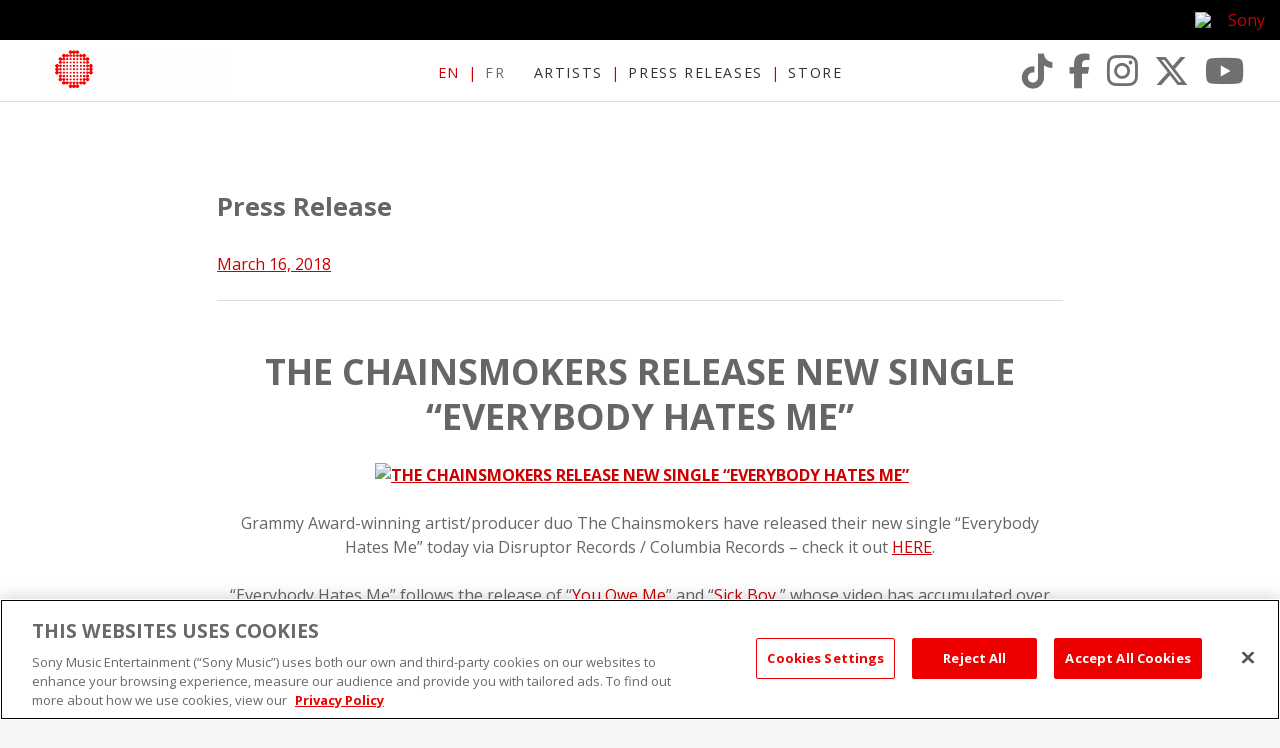

--- FILE ---
content_type: text/css
request_url: https://www.sonymusic.ca/wp-content/plugins/smc-utilities/css/social-links.css?ver=19ed6923eff0e1e0b402ce921741b62e
body_size: 212
content:
@font-face {
  font-family: SonyIcons;
  src: url(../fonts/SonyIcons.otf) format("opentype"), url(../fonts/SonyIcons.woff) format("woff"), url(../fonts/SonyIcons.ttf) format("truetype"), url(../fonts/SonyIcons.svg) format("svg");
}

/* Social networking links menu */
.menu-social-links-container a:before {
  display: inline-block;
  font-family: "Font Awesome 5 Brands";
  -webkit-font-smoothing: antialiased;
  -moz-osx-font-smoothing: grayscale;
  -webkit-transform: translateZ(0);
  content: '\f0c0';
}

.menu-social-links-container a[href*='facebook.com']:before { 
  content: '\f39e';
}

.menu-social-links-container a[href*='twitter.com']:before {
  content: '\e61b';
}

.menu-social-links-container a[href*='tiktok.com']:before {
  content: '\e07b';
}

.menu-social-links-container a[href*='youtube.com']:before {
  content: '\f167';
}

.menu-social-links-container a[href*='instagram.com']:before {
  content: '\f16d';
}

.menu-social-links-container a[href*='spotify.com']:before {
  content: '\f1bc';
}

.menu-social-links-container a[href*='filtr.ca']:before {
  font-family: SonyIcons;
  content: 'F';
}

.menu-social-links-container a[href*='plus.google.com']:before {
  content: '\f0d5';
}

.menu-social-links-container a[href*='pinterest.com']:before {
  content: '\f0d2';
}

.menu-social-links-container a[href*='tumblr.com']:before {
  content: '\f173';
}

.menu-social-links-container a[href*='flickr.com']:before {
  content: '\f16e';
}

.menu-social-links-container a[href*='vimeo.com']:before {
  content: '\f27d';
}

.menu-social-links-container a[href*='itunes.apple.com']:before {
  content: '\f179';
}

.menu-social-links-container a[href*='last.fm']:before {
  content: '\f203';
}

.menu-social-links-container a[href*='soundcloud.com']:before {
  content: '\f1be';
}

.menu-social-links-container a[href*='vine.co']:before {
  content: '\f1ca';
}

.menu-social-links-container a[href*='snapchat.com']:before {
  content: '\f2ab';
}

.menu-social-links-container a[href*='vevo.com']:before {
  font-family: SonyIcons;
  content: 'V';
}


--- FILE ---
content_type: text/css
request_url: https://www.sonymusic.ca/wp-content/themes/smc2017/style.css?ver=201703141
body_size: 7446
content:
/*!
Theme Name: SMC2017
Theme URI: http://underscores.me/
Author: Rob Pinciuc
Author URI: http://www.sonymusic.ca
Description: Sony Music Canada 2017
Version: 1.0.2
License: GNU General Public License v2 or later
License URI: http://www.gnu.org/licenses/gpl-2.0.html
Text Domain: smc2017
Tags:

This theme, like WordPress, is licensed under the GPL.
Use it to make something cool, have fun, and share what you've learned with others.

SMC2017 is based on Underscores http://underscores.me/, (C) 2012-2016 Automattic, Inc.
Underscores is distributed under the terms of the GNU GPL v2 or later.

Normalizing styles have been helped along thanks to the fine work of
Nicolas Gallagher and Jonathan Neal http://necolas.github.com/normalize.css/
*/
/*--------------------------------------------------------------
>>> TABLE OF CONTENTS:
----------------------------------------------------------------
# Normalize
# Accessibility
# Typography
# Elements
# Forms
# Navigation
	## Links
	## Menus
# Alignments
# Clearings
# Widgets
# Content
  ## Header
  ## Content
  ## Posts and pages
	## Comments
  ## Footer
# Infinite scroll
# Media
	## Captions
	## Galleries
--------------------------------------------------------------*/
/*--------------------------------------------------------------
# Normalize
--------------------------------------------------------------*/
html {
  font-family: sans-serif;
  -webkit-text-size-adjust: 100%;
  -ms-text-size-adjust: 100%;
}

body {
  margin: 0;
}

article,
aside,
details,
figcaption,
figure,
footer,
header,
main,
menu,
nav,
section,
summary {
  display: block;
}

audio,
canvas,
progress,
video {
  display: inline-block;
  vertical-align: baseline;
}

audio:not([controls]) {
  display: none;
  height: 0;
}

[hidden],
template {
  display: none;
}

a {
  background-color: transparent;
}

a:active,
a:hover {
  outline: 0;
}

abbr[title] {
  border-bottom: 1px dotted;
}

b,
strong {
  font-weight: bold;
}

dfn {
  font-style: italic;
}

h1 {
  font-size: 2em;
  margin: 0.67em 0;
}

mark {
  background: #ff0;
  color: #000;
}

small {
  font-size: 80%;
}

sub,
sup {
  font-size: 75%;
  line-height: 0;
  position: relative;
  vertical-align: baseline;
}

sup {
  top: -0.5em;
}

sub {
  bottom: -0.25em;
}

img {
  border: 0;
}

svg:not(:root) {
  overflow: hidden;
}

figure {
  margin: 1em 40px;
}

hr {
  box-sizing: content-box;
  height: 0;
}

pre {
  overflow: auto;
}

code,
kbd,
pre,
samp {
  font-family: monospace, monospace;
  font-size: 1em;
}

button,
input,
optgroup,
select,
textarea {
  color: inherit;
  font: inherit;
  margin: 0;
}

button {
  overflow: visible;
}

button,
select {
  text-transform: none;
}

button,
html input[type="button"],
input[type="reset"],
input[type="submit"] {
  -webkit-appearance: button;
  cursor: pointer;
}

button[disabled],
html input[disabled] {
  cursor: default;
}

button::-moz-focus-inner,
input::-moz-focus-inner {
  border: 0;
  padding: 0;
}

input {
  line-height: normal;
}

input[type="checkbox"],
input[type="radio"] {
  box-sizing: border-box;
  padding: 0;
}

input[type="number"]::-webkit-inner-spin-button,
input[type="number"]::-webkit-outer-spin-button {
  height: auto;
}

input[type="search"]::-webkit-search-cancel-button,
input[type="search"]::-webkit-search-decoration {
  -webkit-appearance: none;
}

fieldset {
  border: 1px solid #c0c0c0;
  margin: 0 2px;
  padding: 0.35em 0.625em 0.75em;
}

legend {
  border: 0;
  padding: 0;
}

textarea {
  overflow: auto;
}

optgroup {
  font-weight: bold;
}

table {
  border-collapse: collapse;
  border-spacing: 0;
}

td,
th {
  padding: 0;
}

/*--------------------------------------------------------------
# Accessibility
--------------------------------------------------------------*/
/* Text meant only for screen readers. */
.screen-reader-text {
  clip: rect(1px, 1px, 1px, 1px);
  position: absolute !important;
  height: 1px;
  width: 1px;
  overflow: hidden;
}

.screen-reader-text:focus {
  background-color: #f1f1f1;
  border-radius: 3px;
  box-shadow: 0 0 2px 2px rgba(0, 0, 0, 0.6);
  clip: auto !important;
  color: #21759b;
  display: block;
  font-size: 14px;
  font-size: 0.875rem;
  font-weight: bold;
  height: auto;
  left: 5px;
  line-height: normal;
  padding: 15px 23px 14px;
  text-decoration: none;
  top: 5px;
  width: auto;
  z-index: 100000;
  /* Above WP toolbar. */
}

/* Do not show the outline on the skip link target. */
#content[tabindex="-1"]:focus {
  outline: 0;
}

/*--------------------------------------------------------------
# Typography
--------------------------------------------------------------*/
body,
button,
input,
select,
textarea {
  color: #666;
  font-family: "Open Sans", Tahoma, Helvetica, sans-serif;
  font-size: 16px;
  font-size: 1rem;
  line-height: 1.5;
}

h1, h2, h3, h4, h5, h6 {
  clear: both;
}

p {
  margin-bottom: 1.5em;
}

dfn, cite, em, i {
  font-style: italic;
}

blockquote {
  margin: 0 1.5em;
}

address {
  margin: 0 0 1.5em;
}

pre {
  background: #eee;
  font-family: "Courier 10 Pitch", Courier, monospace;
  font-size: 15px;
  font-size: 0.9375rem;
  line-height: 1.6;
  margin-bottom: 1.6em;
  max-width: 100%;
  overflow: auto;
  padding: 1.6em;
}

code, kbd, tt, var {
  font-family: Monaco, Consolas, "Andale Mono", "DejaVu Sans Mono", monospace;
  font-size: 15px;
  font-size: 0.9375rem;
}

abbr, acronym {
  border-bottom: 1px dotted #666;
  cursor: help;
}

mark, ins {
  background: #fff9c0;
  text-decoration: none;
}

big {
  font-size: 125%;
}

small {
  font-size: 75%;
}

/*--------------------------------------------------------------
# Elements
--------------------------------------------------------------*/
html {
  box-sizing: border-box;
}

*,
*:before,
*:after {
  /* Inherit box-sizing to make it easier to change the property for components that leverage other behavior; see http://css-tricks.com/inheriting-box-sizing-probably-slightly-better-best-practice/ */
  box-sizing: inherit;
}

body {
  background: #e9f9ff;
  /* Fallback for when there is no custom background color defined. */
}

blockquote, q {
  quotes: "" "";
}

blockquote:before,
blockquote:after, q:before,
q:after {
  content: "";
}

hr {
  background-color: #ccc;
  border: 0;
  height: 1px;
  margin-bottom: 1.5em;
}

ul, ol {
  margin: 0 0 1.5em 3em;
}

ul {
  list-style: disc;
}

ol {
  list-style: decimal;
}

li > ul,
li > ol {
  margin-bottom: 0;
  margin-left: 1.5em;
}

dt {
  font-weight: bold;
}

dd {
  margin: 0 1.5em 1.5em;
}

img {
  height: auto;
  /* Make sure images are scaled correctly. */
  max-width: 100%;
  /* Adhere to container width. */
}

figure {
  margin: 1em 0;
  /* Extra wide images within figure tags don't overflow the content area. */
}

table {
  margin: 0 0 1.5em;
  width: 100%;
}

/*--------------------------------------------------------------
# Forms
--------------------------------------------------------------*/
button,
input[type="button"],
input[type="reset"],
input[type="submit"] {
  border: 1px solid;
  border-color: #ccc #ccc #bbb;
  border-radius: 3px;
  background: #e6e6e6;
  color: rgba(0, 0, 0, 0.8);
  font-size: 12px;
  font-size: 0.75rem;
  line-height: 1;
  padding: 0.6em 1em 0.4em;
}

button:hover,
input[type="button"]:hover,
input[type="reset"]:hover,
input[type="submit"]:hover {
  border-color: #ccc #bbb #aaa;
}

button:active,
button:focus,
input[type="button"]:active,
input[type="button"]:focus,
input[type="reset"]:active,
input[type="reset"]:focus,
input[type="submit"]:active,
input[type="submit"]:focus {
  border-color: #aaa #bbb #bbb;
}

input[type="text"],
input[type="email"],
input[type="url"],
input[type="password"],
input[type="search"],
input[type="number"],
input[type="tel"],
input[type="range"],
input[type="date"],
input[type="month"],
input[type="week"],
input[type="time"],
input[type="datetime"],
input[type="datetime-local"],
input[type="color"],
textarea {
  color: #666;
  border: 1px solid #ccc;
  border-radius: 3px;
  padding: 3px;
}

input[type="text"]:focus,
input[type="email"]:focus,
input[type="url"]:focus,
input[type="password"]:focus,
input[type="search"]:focus,
input[type="number"]:focus,
input[type="tel"]:focus,
input[type="range"]:focus,
input[type="date"]:focus,
input[type="month"]:focus,
input[type="week"]:focus,
input[type="time"]:focus,
input[type="datetime"]:focus,
input[type="datetime-local"]:focus,
input[type="color"]:focus,
textarea:focus {
  color: #111;
}

select {
  border: 1px solid #ccc;
}

textarea {
  width: 100%;
}

/*--------------------------------------------------------------
# Navigation
--------------------------------------------------------------*/
/*--------------------------------------------------------------
## Links
--------------------------------------------------------------*/
a {
  color: #cc0000;
}

a:visited {
  color: #990000;
}

a:hover,
a:focus,
a:active {
  color: #000;
}

a:focus {
  outline: thin dotted;
}

a:hover,
a:active {
  outline: 0;
}

/*--------------------------------------------------------------
## Menus
--------------------------------------------------------------*/
/* Small menu. */
.menu-toggle {
  position: absolute;
  z-index: 20;
  cursor: pointer;
  text-align: center;
  color: #666;
  top: 32px;
  top: 2rem;
  -webkit-transform: translateY(-49%);
  -moz-transform: translateY(-49%);
  -ms-transform: translateY(-49%);
  -o-transform: translateY(-49%);
  transform: translateY(-49%);
  width: 32px;
  width: 2rem;
  font-size: 32px;
  font-size: 2rem;
  right: 10px;
  right: 0.625rem;
}

@media screen and (min-width: 30em) {
  .menu-toggle {
    right: 20px;
    right: 1.25rem;
  }
}

@media screen and (min-width: 45em) {
  .menu-toggle {
    right: 22px;
    right: 1.375rem;
  }
}

@media screen and (min-width: 56.25em) {
  .menu-toggle {
    right: 36px;
    right: 2.25rem;
  }
}

.menu-toggle:hover,
.menu-toggle.focus {
  color: #666;
}

.menu-toggle:before {
  font-family: 'FontAwesome';
  -webkit-font-smoothing: antialiased;
  -moz-osx-font-smoothing: grayscale;
  -webkit-transform: translateZ(0);
  content: '\f0c9';
}

.site-header.toggled .menu-toggle:before {
  content: '\f00d';
}

@media screen and (min-width: 56.25em) {
  .menu-toggle {
    display: none;
  }
}

.site-main .comment-navigation,
.site-main .posts-navigation,
.site-main .post-navigation {
  margin: 0 0 1.5em;
  overflow: hidden;
}

.comment-navigation .nav-previous,
.posts-navigation .nav-previous,
.post-navigation .nav-previous {
  float: left;
  width: 50%;
}

.comment-navigation .nav-next,
.posts-navigation .nav-next,
.post-navigation .nav-next {
  float: right;
  text-align: right;
  width: 50%;
}

.language-switcher {
  font-size: 24px;
  font-size: 1.5rem;
  text-transform: uppercase;
}

.language-switcher li a {
  color: #6a6a6a;
}

.language-switcher li.current-lang a {
  color: #cc0000;
}

.language-switcher li:hover a {
  color: #cc0000;
}

.menu-social-links-container li a {
  text-decoration: none;
  color: #707070;
}

.menu-social-links-container li:hover a {
  color: #cc0000;
}

.site-header .menu-social-links-container {
  width: 80%;
  margin: 0 auto;
  font-size: 48px;
  font-size: 3rem;
}

@media only screen and (min-width: 30em) and (max-width: 45em) and (orientation: landscape) {
  .site-header .menu-social-links-container {
    width: 100%;
  }
}

@media screen and (min-width: 45em) {
  .site-header .menu-social-links-container {
    width: 100%;
  }
}

.site-header .menu-social-links-container li {
  width: 25%;
}

@media only screen and (min-width: 30em) and (max-width: 45em) and (orientation: landscape) {
  .site-header .menu-social-links-container li {
    width: 10%;
  }
}

@media screen and (min-width: 45em) {
  .site-header .menu-social-links-container li {
    width: 10%;
  }
}

@media screen and (min-width: 56.25em) {
  .site-header .menu-social-links-container {
    line-height: 1;
    position: absolute;
    width: auto;
    top: 50%;
    -webkit-transform: translateY(-50%);
    -moz-transform: translateY(-50%);
    -ms-transform: translateY(-50%);
    -o-transform: translateY(-50%);
    transform: translateY(-50%);
    right: 22px;
    right: 1.375rem;
    font-size: 28px;
    font-size: 1.75rem;
  }
  .site-header .menu-social-links-container li {
    width: auto;
    margin-left: 8px;
    margin-left: 0.5rem;
  }
}

@media screen and (min-width: 75em) {
  .site-header .menu-social-links-container {
    right: 36px;
    right: 2.25rem;
    font-size: 35px;
    font-size: 2.1875rem;
  }
  .site-header .menu-social-links-container li {
    margin-left: 16px;
    margin-left: 1rem;
  }
}

.site-footer .menu-social-links-container {
  font-size: 28px;
  font-size: 1.75rem;
}

@media screen and (min-width: 30em) {
  .site-footer .menu-social-links-container {
    font-size: 40px;
    font-size: 2.5rem;
  }
}

@media screen and (min-width: 56.25em) {
  .site-footer .menu-social-links-container {
    line-height: 1;
    border: 0;
    padding: 0;
    position: absolute;
    top: 50%;
    -webkit-transform: translateY(-50%);
    -moz-transform: translateY(-50%);
    -ms-transform: translateY(-50%);
    -o-transform: translateY(-50%);
    transform: translateY(-50%);
    right: 0;
    right: 0;
    font-size: 28px;
    font-size: 1.75rem;
  }
}

@media screen and (min-width: 62.5em) {
  .site-footer .menu-social-links-container {
    font-size: 35px;
    font-size: 2.1875rem;
  }
}

.site-footer .menu-social-links-container li {
  margin: 0 8px;
  margin: 0 0.5rem;
}

.site-footer .menu-social-links-container li:hover a {
  color: #cc0000;
}

@media screen and (min-width: 30em) {
  .site-footer .menu-social-links-container li {
    margin: 0 10.4px;
    margin: 0 0.65rem;
  }
}

@media screen and (min-width: 56.25em) {
  .site-footer .menu-social-links-container li {
    margin: 0 0 0 10.4px;
    margin: 0 0 0 0.65rem;
  }
}

@media screen and (min-width: 62.5em) {
  .site-footer .menu-social-links-container li {
    margin-left: 16px;
    margin-left: 1rem;
  }
}

/* add item seperators to some menus */
.menu-primary-menu-container li:after, .menu-secondary-menu-container li:after, .language-switcher li:after {
  color: #cc0000;
  content: '|';
  padding: 0 8px;
  padding: 0 0.5rem;
}

.menu-primary-menu-container li:last-child:after,
.menu-primary-menu-container li.last-child:after, .menu-secondary-menu-container li:last-child:after,
.menu-secondary-menu-container li.last-child:after, .language-switcher li:last-child:after,
.language-switcher li.last-child:after {
  padding: 0 !important;
  content: '';
}

@media screen and (min-width: 56.25em) and (max-width: 62.5em) {
  .main-navigation .menu-primary-menu-container {
    padding: 0 3.2px;
    padding: 0 0.2rem;
  }
}

/* top of page (main) navigation */
.main-navigation {
  display: none;
  position: absolute;
  z-index: 10;
  top: 4;
  width: 100%;
  background-color: #fff;
  font-size: 32px;
  font-size: 2rem;
}

.main-navigation .menu-wrap {
  padding: 0 10px;
  padding: 0 0.625rem;
}

@media only screen and (min-width: 30em) and (max-width: 45em) and (orientation: landscape) {
  .main-navigation .menu-wrap {
    margin-top: -16px;
    margin-top: -1rem;
  }
}

.main-navigation ul {
  clear: both;
  list-style: none;
  margin: 24px 0;
  margin: 1.5rem 0;
  padding-left: 0;
  text-align: center;
}

.main-navigation ul ul {
  display: none;
  box-shadow: 0 3px 3px rgba(0, 0, 0, 0.2);
  float: left;
  position: absolute;
  top: 1.5em;
  left: -999em;
  z-index: 99999;
}

.main-navigation ul ul ul {
  left: -999em;
  top: 0;
}

.main-navigation ul ul li:hover > ul,
.main-navigation ul ul li.focus > ul {
  left: 100%;
}

.main-navigation ul ul a {
  width: 200px;
}

.main-navigation ul li:hover > ul,
.main-navigation ul li.focus > ul {
  left: auto;
}

.main-navigation li {
  display: inline-block;
  position: relative;
}

.main-navigation li:hover > a,
.main-navigation li.focus > a {
  color: #cc0000;
}

.main-navigation .menu-primary-menu-container li {
  display: block;
}

@media only screen and (min-width: 30em) and (max-width: 45em) and (orientation: landscape) {
  .main-navigation .menu-primary-menu-container li {
    display: inline-block;
  }
}

@media screen and (min-width: 45em) {
  .main-navigation .menu-primary-menu-container li {
    display: inline-block;
  }
}

@media screen and (max-width: 45em) and (orientation: portrait) {
  .main-navigation .menu-primary-menu-container li:after {
    padding: 0;
    content: '';
  }
}

.main-navigation a {
  display: inline-block;
  text-decoration: none;
  text-transform: uppercase;
  color: #333;
}

.main-navigation .current_page_item > a,
.main-navigation .current-menu-item > a,
.main-navigation .current_page_ancestor > a,
.main-navigation .current-menu-ancestor > a {
  color: #cc0000;
}

.main-navigation.toggled {
  display: block;
}

@media screen and (min-width: 45em) {
  .main-navigation {
    position: static;
    font-size: 28px;
    font-size: 1.75rem;
  }
}

@media screen and (min-width: 56.25em) {
  .main-navigation {
    position: static;
    display: block;
    top: 0;
    width: 100%;
    background: transparent;
  }
  .main-navigation ul {
    margin: 0;
  }
  .main-navigation .menu-wrap2 {
    position: absolute;
    width: auto;
    top: 50%;
    left: 50%;
    -webkit-transform: translate(-50%, -45%);
    -moz-transform: translate(-50%, -45%);
    -ms-transform: translate(-50%, -45%);
    -o-transform: translate(-50%, -45%);
    transform: translate(-50%, -45%);
    font-size: 14.25px;
    font-size: 0.89062rem;
    white-space: nowrap;
  }
  .main-navigation .menu-wrap2 > div {
    display: inline-block;
    margin-right: 8px;
    margin-right: 0.5rem;
  }
}

@media screen and (min-width: 56.25em) and (min-width: 62.5em) {
  .main-navigation .menu-wrap2 > div {
    margin-right: 24px;
    margin-right: 1.5rem;
  }
}

@media screen and (min-width: 56.25em) {
  .main-navigation .menu-wrap2 > div:last-child,
  .main-navigation .menu-wrap2 > div.last-child {
    margin-right: 0 !important;
  }
  .main-navigation .menu-wrap2 ul {
    font-size: 14.25px !important;
    font-size: 0.89062rem !important;
    letter-spacing: 1.6px;
    letter-spacing: 0.1rem;
  }
}

@media screen and (min-width: 56.25em) and (max-width: 62.5em) {
  body.fr .main-navigation .menu-wrap2 ul {
    letter-spacing: 0.8px;
    letter-spacing: 0.05rem;
  }
}

@media screen and (min-width: 56.25em) and (max-width: 75em) {
  body.fr .main-navigation .language-switcher li:after,
  body.fr .main-navigation .menu-primary-menu-container li:after {
    padding-left: 3.2px;
    padding-left: 0.2rem;
    padding-right: 3.2px;
    padding-right: 0.2rem;
  }
}

/* bottom of page (secondary) navigation */
.secondary-navigation ul {
  list-style: none;
  margin: 0;
  padding-left: 0;
}

.secondary-navigation ul ul {
  display: none;
}

.secondary-navigation li {
  display: inline-block;
  position: relative;
}

.secondary-navigation li:hover > a,
.secondary-navigation li.focus > a {
  color: #000;
}

.secondary-navigation a {
  display: inline-block;
  color: #cc0000;
}

.secondary-navigation .current_page_item > a,
.secondary-navigation .current-menu-item > a,
.secondary-navigation .current_page_ancestor > a,
.secondary-navigation .current-menu-ancestor > a {
  color: #cc0000;
}

.secondary-navigation > div {
  padding: 24px 0;
  padding: 1.5rem 0;
  border-bottom: 1px solid #d7d7d7;
}

.secondary-navigation > div:last-child,
.secondary-navigation > div.last-child {
  border-bottom: 0;
}

@media screen and (min-width: 56.25em) {
  .secondary-navigation {
    position: relative;
  }
}

.secondary-navigation .menu-primary-menu-container {
  font-size: 85%;
  text-transform: uppercase;
  letter-spacing: 1.6px;
  letter-spacing: 0.1rem;
}

@media screen and (min-width: 45em) {
  .secondary-navigation .menu-primary-menu-container {
    font-size: 17.6px;
    font-size: 1.1rem;
  }
}

@media screen and (min-width: 56.25em) {
  .secondary-navigation .menu-primary-menu-container {
    width: 100%;
    text-align: left;
    font-size: 24.8px;
    font-size: 1.55rem;
  }
}

@media screen and (min-width: 56.25em) and (max-width: 62.5em) {
  body.fr .secondary-navigation .menu-primary-menu-container {
    font-size: 20px;
    font-size: 1.25rem;
  }
}

.secondary-navigation .menu-secondary-menu-container {
  font-size: 85%;
  clear: both;
}

@media screen and (min-width: 56.25em) {
  .secondary-navigation .menu-secondary-menu-container {
    float: left;
    margin: 48px 0 8px 0;
    margin: 3rem 0 0.5rem 0;
    margin-left: 128px;
    padding: 0;
    padding-left: 48px;
    padding-left: 3rem;
    text-align: left;
    font-size: 16px;
    font-size: 1rem;
  }
}

@media screen and (min-width: 62.5em) {
  .secondary-navigation .menu-secondary-menu-container {
    font-size: 18px;
    font-size: 1.125rem;
  }
}

.secondary-navigation .menu-primary-menu-container li:after, .secondary-navigation .menu-secondary-menu-container li:after {
  color: #666;
}

li.nobullet:after {
  color: transparent !important;
}

.fixed-header .main-navigation {
  position: fixed;
  top: 64px;
  top: 4rem;
  right: 0;
  bottom: 0;
  left: 0;
  background-color: transparent;
}

.fixed-header .main-navigation .menu-wrap {
  position: absolute;
  top: 50%;
  -webkit-transform: translateY(-50%);
  -moz-transform: translateY(-50%);
  -ms-transform: translateY(-50%);
  -o-transform: translateY(-50%);
  transform: translateY(-50%);
  width: 100%;
}

.site-header.toggled {
  bottom: 0;
}

/* Not fullscreen on medium (tablet-portrait) width */
@media screen and (min-width: 45em) {
  .fixed-header .main-navigation {
    position: static;
  }
  .fixed-header .main-navigation .menu-wrap {
    position: static;
    -webkit-transform: translateY(0);
    -moz-transform: translateY(0);
    -ms-transform: translateY(0);
    -o-transform: translateY(0);
    transform: translateY(0);
  }
  .site-header.toggled {
    bottom: auto;
  }
}

/*--------------------------------------------------------------
# Alignments
--------------------------------------------------------------*/
.alignleft {
  display: inline;
  float: left;
  margin-right: 1.5em;
}

.alignright {
  display: inline;
  float: right;
  margin-left: 1.5em;
}

.aligncenter {
  clear: both;
  display: block;
  margin-left: auto;
  margin-right: auto;
}

/*--------------------------------------------------------------
# Clearings
--------------------------------------------------------------*/
.clear:before,
.clear:after,
.entry-content:before,
.entry-content:after,
.comment-content:before,
.comment-content:after,
.site-header:before,
.site-header:after,
.site-content:before,
.site-content:after,
.site-footer:before,
.site-footer:after {
  content: "";
  display: table;
  table-layout: fixed;
}

.clear:after,
.entry-content:after,
.comment-content:after,
.site-header:after,
.site-content:after,
.site-footer:after {
  clear: both;
}

/*--------------------------------------------------------------
# Widgets
--------------------------------------------------------------*/
.widget {
  margin: 0 0 1.5em;
  /* Make sure select elements fit in widgets. */
}

.widget select {
  max-width: 100%;
}

/*--------------------------------------------------------------
# Content
--------------------------------------------------------------*/
/*--------------------------------------------------------------
# Layout
--------------------------------------------------------------*/
#wpadminbar {
  position: fixed;
}

.site {
  max-width: 90em;
  margin: 0 auto;
  box-shadow: 0 1px 0 1px #808080;
  overflow: hidden;
}

.full-width {
  max-width: 90em;
  margin-left: -10px;
  margin-left: -0.625rem;
  margin-right: -10px;
  margin-right: -0.625rem;
}

@media screen and (min-width: 30em) {
  .full-width {
    margin-left: -20px;
    margin-left: -1.25rem;
    margin-right: -20px;
    margin-right: -1.25rem;
  }
}

@media screen and (min-width: 45em) {
  .full-width {
    margin-left: -22px;
    margin-left: -1.375rem;
    margin-right: -22px;
    margin-right: -1.375rem;
  }
}

@media screen and (min-width: 56.25em) {
  .full-width {
    margin-left: -36px;
    margin-left: -2.25rem;
    margin-right: -36px;
    margin-right: -2.25rem;
  }
}

/*--------------------------------------------------------------
# Header
--------------------------------------------------------------*/
.site-header {
  position: relative;
  width: 100%;
  border-bottom: 1px solid #ddd;
  background-color: #fff;
}

.site-header .site-branding {
  padding: 10px;
  padding: 0.625rem;
}

@media screen and (min-width: 30em) {
  .site-header .site-branding {
    padding-left: 20px;
    padding-left: 1.25rem;
    padding-right: 20px;
    padding-right: 1.25rem;
  }
}

@media screen and (min-width: 45em) {
  .site-header .site-branding {
    padding-left: 22px;
    padding-left: 1.375rem;
    padding-right: 22px;
    padding-right: 1.375rem;
  }
}

@media screen and (min-width: 56.25em) {
  .site-header .site-branding {
    padding-top: 8px;
    padding-top: 0.5rem;
    padding-bottom: 8px 12px;
    padding-bottom: 0.5rem 0.75rem;
  }
}

@media screen and (min-width: 75em) {
  .site-header .site-branding {
    padding-left: 36px;
    padding-left: 2.25rem;
    padding-right: 36px;
    padding-right: 2.25rem;
  }
}

.site-header .site-title {
  margin: 0;
}

.site-header .site-title a {
  display: block;
  width: 199px;
  height: 43px;
  text-align: left;
  text-indent: -9999px;
  background: transparent url(img/sm-logo-h.gif) no-repeat;
  background-size: contain;
  background-position: center;
}

.site-description {
  display: none;
}

.site-header {
  /* fix the header to the top of the viewport */
  /* reveal the fixed header */
  /* move the header down when the admin bar is present */
}

.fixed-header .site-header {
  position: fixed;
  top: 0;
  z-index: 100;
  -webkit-transition: all 150ms;
  -moz-transition: all 150ms;
  -ms-transition: all 150ms;
  -o-transition: all 150ms;
  transition: all 150ms;
  /* 3d version of the above, for smoother animation */
}

.no-csstransforms .fixed-header .site-header {
  top: -64px;
  top: -4rem;
}

.csstransforms .fixed-header .site-header {
  -webkit-transform: translateY(-64px);
  -moz-transform: translateY(-64px);
  -ms-transform: translateY(-64px);
  -o-transform: translateY(-64px);
  transform: translateY(-64px);
  -webkit-transform: translateY(-4rem);
  -moz-transform: translateY(-4rem);
  -ms-transform: translateY(-4rem);
  -o-transform: translateY(-4rem);
  transform: translateY(-4rem);
}

.show-fixed-header .site-header {
  -webkit-transition: all 350ms;
  -moz-transition: all 350ms;
  -ms-transition: all 350ms;
  -o-transition: all 350ms;
  transition: all 350ms;
  /* 3d version of the above, for smoother animation */
}

.no-csstransforms .show-fixed-header .site-header {
  top: 0;
}

.csstransforms .show-fixed-header .site-header {
  -webkit-transform: translateY(0);
  -moz-transform: translateY(0);
  -ms-transform: translateY(0);
  -o-transform: translateY(0);
  transform: translateY(0);
}

.admin-bar.fixed-header .site-header {
  margin-top: 32px;
}

@media screen and (max-width: 782px) {
  .admin-bar.fixed-header .site-header {
    margin-top: 46px;
  }
}

/* move the site down below the fixed header */
.fixed-header .site {
  margin-top: 64px;
  margin-top: 4rem;
}

/*--------------------------------------------------------------
# Content
--------------------------------------------------------------*/
.site-content {
  background-color: #fff;
  padding: 0 10px;
  padding: 0 0.625rem;
}

@media screen and (min-width: 30em) {
  .site-content {
    padding: 0 20px;
    padding: 0 1.25rem;
  }
}

@media screen and (min-width: 45em) {
  .site-content {
    padding: 0 22px;
    padding: 0 1.375rem;
  }
}

@media screen and (min-width: 56.25em) {
  .site-content {
    padding: 0 36px;
    padding: 0 2.25rem;
  }
}

@media screen and (min-width: 23em) {
  .site-main {
    padding: 1% 3%;
    padding: 1% 3%;
  }
}

@media screen and (min-width: 30em) {
  .site-main {
    padding: 2% 6%;
    padding: 2% 6%;
  }
}

@media screen and (min-width: 45em) {
  .site-main {
    padding: 3% 9%;
    padding: 3% 9%;
  }
}

@media screen and (min-width: 56.25em) {
  .site-main {
    padding: 4% 12%;
    padding: 4% 12%;
  }
}

@media screen and (min-width: 75em) {
  .site-main {
    padding: 5% 15%;
    padding: 5% 15%;
  }
}

/*--------------------------------------------------------------
## Posts and pages
--------------------------------------------------------------*/
.sticky {
  display: block;
}

.hentry {
  margin: 0 0 1.5em;
}

.site-main > .hentry > .entry-header {
  border-bottom: 1px solid #ddd;
}

h1.entry-title {
  font-size: 24px;
  font-size: 1.5rem;
  line-height: 1.25;
  text-transform: uppercase;
}

@media screen and (min-width: 30em) {
  h1.entry-title {
    font-size: 28px;
    font-size: 1.75rem;
  }
}

@media screen and (min-width: 45em) {
  h1.entry-title {
    font-size: 32px;
    font-size: 2rem;
  }
}

@media screen and (min-width: 56.25em) {
  h1.entry-title {
    font-size: 36px;
    font-size: 2.25rem;
  }
}

.single-press_release h1.entry-title {
  text-align: center;
}

.page-template-page_no-title .entry-header {
  display: none;
}

.entry-meta {
  margin: 1.5em 0;
}

.byline,
.updated:not(.published) {
  display: none;
}

.single .byline,
.group-blog .byline {
  display: inline;
}

.page-content,
.entry-content,
.entry-summary {
  margin: 1.5em 0 0;
}

.page-links {
  clear: both;
  margin: 0 0 1.5em;
}

/*--------------------------------------
 * Home page
 *-------------------------------------*/
.home .site-main {
  padding: 0;
}

.home .entry-content {
  margin-top: 0;
  color: #333;
}

.feed {
  margin: 20px 0;
  margin: 1.25rem 0;
  position: relative;
}

.feed .section-title {
  margin-top: 0;
  padding-left: 8px;
  padding-left: 0.5rem;
  background-color: #eeeff4;
  color: #fff;
  font-size: 16px;
  font-size: 1rem;
  max-height: 25px;
  line-height: 1;
}

.feed .section-title:before {
  font-family: 'FontAwesome';
  -webkit-font-smoothing: antialiased;
  -moz-osx-font-smoothing: grayscale;
  -webkit-transform: translateZ(0);
  font-size: 48px;
  font-size: 3rem;
}

.feed .more-link {
  position: absolute;
  top: 0;
  right: 0;
  padding-right: 8px;
  padding-right: 0.5rem;
  font-size: 11px;
  font-size: 0.6875rem;
  line-height: 23.2px;
  line-height: 1.45rem;
  text-transform: uppercase;
}

.feed .more-link:after {
  content: ' >';
}

.feed .more-link a {
  color: #cc0000;
}

#instagram-feed .section-title:before {
  content: '\f16d';
}

#twitter-feed .section-title:before {
  content: '\f099';
}

#facebook-feed .section-title:before {
  content: '\f09a';
}

@media screen and (min-width: 45em) {
  .home #twitter-feed {
    float: left;
    width: 65%;
  }
  .home #facebook-feed {
    float: left;
    width: 32.5%;
    margin-left: 2.5%;
    padding-left: 2.5%;
    border-left: 1px solid #ddd;
  }
}

/*--------------------------------------
 * Press Releases page
 *-------------------------------------*/
.smc2017-press-releases .section-date {
  font-weight: normal;
  font-size: 20px;
  font-size: 1.25rem;
}

@media screen and (min-width: 45em) {
  .smc2017-press-releases .section-date {
    font-size: 28px;
    font-size: 1.75rem;
  }
}

.smc2017-press-releases .hentry {
  border: 0;
  margin: 12px 0;
  margin: 0.75rem 0;
}

.smc2017-press-releases .entry-meta {
  color: inherit;
  font-size: inherit;
  line-height: inherit;
  margin: 0;
}

body.fr .smc2017-press-releases .entry-meta {
  text-transform: lowercase;
}

@media screen and (min-width: 45em) {
  .smc2017-press-releases .entry-meta {
    float: left;
    width: 25%;
    white-space: nowrap;
    line-height: 1.5;
  }
}

@media screen and (min-width: 56.25em) {
  .smc2017-press-releases .entry-meta {
    width: 20%;
  }
}

.smc2017-press-releases .entry-title {
  font-size: inherit;
  line-height: inherit;
  margin-top: 0;
}

@media screen and (min-width: 45em) {
  .smc2017-press-releases .entry-title {
    float: left;
    clear: none;
    width: 75%;
    border: 0;
  }
}

@media screen and (min-width: 56.25em) {
  .smc2017-press-releases .entry-title {
    width: 80%;
  }
}

.pagination {
  margin: 24px 0;
  margin: 1.5rem 0;
  text-align: center;
}

.pagination .page-numbers {
  margin: 0 4px;
  margin: 0 0.25rem;
}

/*--------------------------------------
 * Press Release single
 *-------------------------------------*/
.press_release .entry-title {
  text-transform: uppercase;
}

.press_release .entry-header .label-logos {
  margin: 1.25em 0;
  padding: 0;
  list-style: none;
}

.press_release .entry-header .label-logos li {
  display: inline-block;
  margin-right: 8px;
  margin-right: 0.5rem;
}

.press_release .entry-header .label-logos li img {
  max-height: 40px;
  width: auto;
  max-width: 100px;
  vertical-align: middle;
}

@media screen and (min-width: 30em) {
  .press_release .entry-header .label-logos li img {
    max-height: 60px;
    max-width: 150px;
  }
}

@media screen and (min-width: 56.25em) {
  .press_release .entry-header .label-logos li img {
    max-height: 80px;
    max-width: 200px;
  }
}

.press_release .entry-header .post-type {
  margin: 1em 0;
  font-size: 19.2px;
  font-size: 1.2rem;
  color: #666;
}

@media screen and (min-width: 30em) {
  .press_release .entry-header .post-type {
    font-size: 22.4px;
    font-size: 1.4rem;
  }
}

@media screen and (min-width: 56.25em) {
  .press_release .entry-header .post-type {
    font-size: 25.6px;
    font-size: 1.6rem;
  }
}

/*--------------------------------------------------------------
## Comments
--------------------------------------------------------------*/
.comment-content a {
  word-wrap: break-word;
}

.bypostauthor {
  display: block;
}

/*--------------------------------------------------------------
# Footer
--------------------------------------------------------------*/
.site-footer {
  position: relative;
  clear: both;
  width: 100%;
  background-color: #f0f0f0;
  text-align: center;
  padding: 0 10px;
  padding: 0 0.625rem;
}

@media screen and (min-width: 30em) {
  .site-footer {
    padding: 0 20px;
    padding: 0 1.25rem;
  }
}

@media screen and (min-width: 45em) {
  .site-footer {
    font-size: 18px;
    font-size: 1.125rem;
    padding: 0 22px;
    padding: 0 1.375rem;
  }
}

@media screen and (min-width: 56.25em) {
  .site-footer {
    margin-top: 0;
    font-size: 19px;
    font-size: 1.1875rem;
    padding: 0 36px;
    padding: 0 2.25rem;
  }
}

@media screen and (min-width: 56.25em) {
  .site-footer .site-info {
    min-height: 190px;
  }
}

@media screen and (min-width: 56.25em) {
  .site-footer .site-title {
    margin: 0;
    position: absolute;
    top: 96px;
    top: 6rem;
    left: 36px;
    left: 2.25rem;
  }
}

.site-footer .site-title a {
  display: block;
  width: 128px;
  height: 138px;
  margin: 16px auto;
  margin: 1rem auto;
  text-align: left;
  text-indent: -9999px;
  background: transparent url(img/sm-logo-sq.png) no-repeat;
  background-size: contain;
  background-position: center;
}

.site-footer #copyright {
  width: 93%;
  margin: 16px auto;
  margin: 1rem auto;
  line-height: 1;
}

@media screen and (min-width: 23em) {
  .site-footer #copyright {
    width: 80%;
  }
}

@media screen and (min-width: 56.25em) {
  .site-footer #copyright {
    float: left;
    margin-left: 128px;
    padding-left: 48px;
    padding-left: 3rem;
    text-align: left;
  }
}

/*--------------------------------------------------------------
# Infinite scroll
--------------------------------------------------------------*/
/* Globally hidden elements when Infinite Scroll is supported and in use. */
.infinite-scroll .posts-navigation, .infinite-scroll.neverending .site-footer {
  /* Theme Footer (when set to scrolling) */
  display: none;
}

/* When Infinite Scroll has reached its end we need to re-display elements that were hidden (via .neverending) before. */
.infinity-end.neverending .site-footer {
  display: block;
}

/*--------------------------------------------------------------
# Media
--------------------------------------------------------------*/
.page-content .wp-smiley,
.entry-content .wp-smiley,
.comment-content .wp-smiley {
  border: none;
  margin-bottom: 0;
  margin-top: 0;
  padding: 0;
}

/* Make sure embeds and iframes fit their containers. */
embed,
iframe,
object {
  max-width: 100%;
}

/*--------------------------------------------------------------
## Captions
--------------------------------------------------------------*/
.wp-caption {
  margin-bottom: 1.5em;
  max-width: 100%;
}

.wp-caption img[class*="wp-image-"] {
  display: block;
  margin-left: auto;
  margin-right: auto;
}

.wp-caption .wp-caption-text {
  margin: 0.8075em 0;
}

.wp-caption-text {
  text-align: center;
}

/*--------------------------------------------------------------
## Galleries
--------------------------------------------------------------*/
.gallery {
  margin-bottom: 1.5em;
}

.gallery-item {
  display: inline-block;
  text-align: center;
  vertical-align: top;
  width: 100%;
}

.gallery-columns-2 .gallery-item {
  max-width: 50%;
}

.gallery-columns-3 .gallery-item {
  max-width: 33.33%;
}

.gallery-columns-4 .gallery-item {
  max-width: 25%;
}

.gallery-columns-5 .gallery-item {
  max-width: 20%;
}

.gallery-columns-6 .gallery-item {
  max-width: 16.66%;
}

.gallery-columns-7 .gallery-item {
  max-width: 14.28%;
}

.gallery-columns-8 .gallery-item {
  max-width: 12.5%;
}

.gallery-columns-9 .gallery-item {
  max-width: 11.11%;
}

.gallery-caption {
  display: block;
}

/*--------------------------------------------------------------
## Owl Carousel Slideshows
--------------------------------------------------------------*/
body .owl-item > div {
  position: relative;
  min-height: 0;
  height: 0;
  padding-bottom: 100% !important;
  overflow: hidden;
}

body .owl-item > div .dtSlide {
  display: none;
}

@media screen and (min-width: 30em) {
  body .owl-item > div {
    padding-bottom: 56.25% !important;
  }
  body .owl-item > div .mobSlide {
    display: none;
  }
  body .owl-item > div .dtSlide {
    display: block;
  }
}

#homepage_slider .owl-nav button {
  -webkit-transform: translateY(-50%);
  -moz-transform: translateY(-50%);
  -ms-transform: translateY(-50%);
  -o-transform: translateY(-50%);
  transform: translateY(-50%);
  width: 48px !important;
  width: 3rem !important;
  height: 48px !important;
  height: 3rem !important;
  font-size: 32px !important;
  font-size: 2rem !important;
  line-height: 48px !important;
  line-height: 3rem !important;
  margin: 0 !important;
  padding: 0 !important;
  background: #000 !important;
  color: #ccc;
  opacity: 0.5;
  text-align: center;
}

@media screen and (min-width: 45em) {
  #homepage_slider .owl-nav button {
    width: 72px !important;
    width: 4.5rem !important;
    height: 72px !important;
    height: 4.5rem !important;
    font-size: 48px !important;
    font-size: 3rem !important;
    line-height: 72px !important;
    line-height: 4.5rem !important;
  }
}

@media screen and (min-width: 62.5em) {
  #homepage_slider .owl-nav button {
    width: 96px !important;
    width: 6rem !important;
    height: 96px !important;
    height: 6rem !important;
    font-size: 64px !important;
    font-size: 4rem !important;
    line-height: 96px !important;
    line-height: 6rem !important;
  }
}

#homepage_slider .owl-nav button:hover {
  background: #000;
  color: #fff;
  opacity: 0.9;
}

#homepage_slider .owl-nav .owl-prev {
  left: 0 !important;
}

#homepage_slider .owl-nav .owl-prev:before {
  margin-left: -4.8px;
  margin-left: -0.3rem;
  font-family: 'FontAwesome';
  -webkit-font-smoothing: antialiased;
  -moz-osx-font-smoothing: grayscale;
  -webkit-transform: translateZ(0);
  content: '\f053';
  color: #ccc;
}

#homepage_slider .owl-nav .owl-next {
  right: 0 !important;
}

#homepage_slider .owl-nav .owl-next:before {
  margin-right: -4.8px;
  margin-right: -0.3rem;
  font-family: 'FontAwesome';
  -webkit-font-smoothing: antialiased;
  -moz-osx-font-smoothing: grayscale;
  -webkit-transform: translateZ(0);
  content: '\f054';
  color: #ccc;
}

#homepage_slider.autohide-arrows .owl-nav {
  display: block !important;
  -webkit-transition: opacity, 0.5s;
  -moz-transition: opacity, 0.5s;
  -ms-transition: opacity, 0.5s;
  -o-transition: opacity, 0.5s;
  transition: opacity, 0.5s;
  opacity: 0;
}

#homepage_slider.autohide-arrows:hover .owl-nav {
  -webkit-transition: opacity, 0.1s;
  -moz-transition: opacity, 0.1s;
  -ms-transition: opacity, 0.1s;
  -o-transition: opacity, 0.1s;
  transition: opacity, 0.1s;
  opacity: 1;
}

.touchevents .owl-nav {
  display: none;
}

#homepage_slider .owl-dots {
  bottom: 7px !important;
}

#homepage_slider .owl-dots .owl-dot span {
  margin: 5px 7px !important;
  background: #d6d6d6 !important;
  border: 1px solid #fff !important;
}

#homepage_slider .owl-dots .owl-dot:hover span {
  background: #869791 !important;
}

#homepage_slider .owl-dots .owl-dot.active span {
  background: #ee0300 !important;
}


--- FILE ---
content_type: application/javascript; charset=UTF-8
request_url: https://www.sonymusic.ca/wp-content/themes/smc2017/js/utilities.js?ver=20250423
body_size: 503
content:
jQuery(function($) {
  /* enquire: load JS only when needed */
  /* after jquery.mobile because fixed-header needs it */
  enquire.register("screen and (max-width: 56.25em)", {
    setup: function() {
      loadJS('/wp-content/themes/smc2017/js/fixed-header.js');
    },
    deferSetup: true,
    match: function() {
      registerInternalLinks($);
    },
    unmatch: function() {
      untoggleAll($);
    },
  });

  enquire.register("screen and (min-width: 56.25em)", {
    match: function() {
      unregisterInternalLinks($);
    },
    unmatch: function() {
      untoggleAll($);
    },
  });

  // fix up owl carousels
  fixOwls();
  // mark orphaned separaters
  markOrphanedSeps();
  // also mark 'em on browser resize
  $(window).resize(markOrphanedSeps);
  // also mark 'em in the landscape fullscreen menu
	$('.menu-toggle').click(markOrphanedSeps);
});

function registerInternalLinks($) {
  $('.main-navigation a').click(untoggleAll);
}

function unregisterInternalLinks($) {
  $('.main-navigation a').unbind('click');
}

function untoggleAll($) {
  $('.toggled').removeClass('toggled');
}

/* fix some things in owl carousel */
function fixOwls() {
  $owl = jQuery('.owl-carousel');
  if ($owl.length) {
    $owl.find('.owl-nav div').html('');
	jQuery('.sa_hover_container').each(function() {
		jQuery(this).removeAttr('id');
	});
    $owl.on('mouseleave', function(){
      jQuery(this).trigger('stop.owl.autoplay');
      jQuery(this).trigger('play.owl.autoplay');
    });
	setTimeout(function() {
		jQuery(".owl-prev").removeAttr('role').html('<span class="screen-reader-text">Prev</span>');
		jQuery(".owl-next").removeAttr('role').html('<span class="screen-reader-text">Next</span>');		
	}, 2000);
  };
}

/* search for li that are the last on a line and add a class to them */
function markOrphanedSeps() {
  jQuery('.menu .nobullet').removeClass('nobullet');
  var lastElement = false;
  jQuery(".menu > li").each(function() {
    if (lastElement && lastElement.offset().top != jQuery(this).offset().top) {
      lastElement.addClass("nobullet");
    }
    lastElement = jQuery(this);
  });
}
